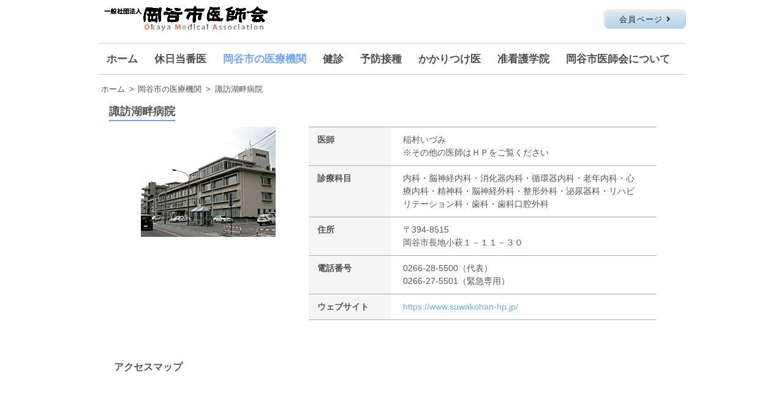

--- FILE ---
content_type: text/html
request_url: http://okayamed.org/medicalsearch/suwakohan/
body_size: 3767
content:
<!DOCTYPE html>
<html lang="ja">
<head>
    <meta charset="utf-8" />
    <meta http-equiv="X-UA-Compatible" content="IE=edge" />
    <meta name="viewport" content="width=device-width, initial-scale=1" />    
    <link rel="icon" type="image/png" href="../images/icon.png" />
    <link rel="apple-touch-icon" sizes="180x180" href="../images/icon.png" />
    <link rel="stylesheet" href="../../css/reset.css?20210818">
    <link rel="stylesheet" href="../../css/base.css?20210818">
    <link rel="stylesheet" href="../../css/navi.css?20210818">
    <link rel="stylesheet" href="../../css/footer.css?20210818">
    <link rel="stylesheet" href="../../css/scroll.css?20210818">
    <link href="https://use.fontawesome.com/releases/v5.15.1/css/all.css" rel="stylesheet">
    <script src="https://ajax.googleapis.com/ajax/libs/jquery/3.4.1/jquery.min.js"></script>
    <script src="../../js/scroll.js"></script>
    <script src="../../js/ddmenu_min.js"></script>
    <script src="../../js/spmenu.js"></script>
    <meta name="description" content="岡谷市医師会は、地域住民みなさまの健康を守るために、さまざまな保険・医療事業を行っています。" />
    <meta name="keywords" content="岡谷市医師会,岡谷市,医師会,准看護学院,医療機関,クリニック,病院,医院,災害,医療">
    <meta name="author" content="一般社団法人岡谷市医師会" />

    <title>諏訪湖畔病院 | 一般社団法人 岡谷市医師会</title>
    <meta name="title" content="諏訪湖畔病院 | 岡谷市の医療機関 | 一般社団法人 岡谷市医師会" />
    <link rel="stylesheet" href="../css/clinic.css?20210818">
</head>

<body>
    <!-- ヘッダー -->
        <header id="header">
        <!-- ロゴ/会員ページ -->
        <div>
            <a class="headlogo" href="../../"><img src="../../images/OMA_title.gif" alt="一般社団法人岡谷市医師会"></a>
            <a class="memberbtn" href="../../member/" target="_blank" rel="noopener noreferrer">会員ページ <i class="fas fa-angle-right fa-position-right"></i></a>
        </div>
    </header>
    <div id="wrapper">
        <!-- ナビゲーションメニュー -->
        <!-- メニュー -->
        <div id="menu_sp">
            <ul class="accordion_list wrap">
                <li>
                    <h6 class="trigger trigger_op">メニュー</h6>
                    <ul class="content accordion_list">
                        <li>
                            <h6 class="trigger"><a href="../../">ホーム</a></h6>
                        </li>
                        <li>
                            <h6 class="trigger"><a href="../../holiday/">休日当番医</a></h6>
                        </li>
                        <li>
                            <h6 class="trigger"><a href="../../emergency/">急病のときは</a></h6>
                        </li>
                        <li>
                            <h6 class="trigger"><a href="#">岡谷市の医療機関</a></h6>
                        </li>
                        <li>
                            <h6 class="trigger"><a href="../../medicalcheck/">健診</a></h6>
                        </li>
                        <li>
                            <h6 class="trigger"><a href="../../vaccine/">予防接種</a></h6>
                        </li>
                        <li>
                            <h6 class="trigger"><a href="../../homedoctor/">かかりつけ医</a></h6>
                        </li>
                        <li>
                            <h6 class="trigger"><a href="../../nurseschool/">准看護学院</a></h6>
                        </li>
                        <li>
                            <h6 class="trigger trigger_op">岡谷市医師会について</h6>
                            <div class="content">
                                <div class="box"><a href="../../greeting/">会長あいさつ</a></div>
                                <div class="box"><a href="../../about/">岡谷市医師会の紹介</a></div>
                                <div class="box"><a href="../../history/">岡谷市医師会の歴史</a></div>
                                <div class="box"><a href="../../contact/">お問い合わせ</a></div>
                            </div>
                        </li>
                    </ul>
                </li>
            </ul>
        </div>
                        
                <nav id="menubar">
            <ul>
                <li><a href="../../">ホーム</a></li>
                <li><a href="javascript:void(0)">休日当番医</a>
                    <ul class="ddmenu">
                        <li><a href="../../holiday/">休日当番医</a></li>
                        <li><a href="../../emergency/">急病のときは</a></li>
                    </ul>
                </li>
                <li><a href="../" class="cursor-default">岡谷市の医療機関</a></li>
                <li><a href="../../medicalcheck/">健診</a></li>
                <li><a href="../../vaccine/">予防接種</a></li>
                <li><a href="../../homedoctor/">かかりつけ医</a></li>
                <li><a href="../../nurseschool/">准看護学院</a></li>
                <li><a href="javascript:void(0)">岡谷市医師会について</a>
                    <ul class="ddmenu">
                        <li><a href="../../greeting/">会長あいさつ</a></li>
                        <li><a href="../../about/">岡谷市医師会の紹介</a></li>
                        <li><a href="../../history/">岡谷市医師会の歴史</a></li>
                        <li><a href="../../contact/">お問い合わせ</a></li>
                    </ul>
                </li>
            </ul>
        </nav>
        <!-- BreadcrumbList -->
                <div id="breadcrumb">
            <ol itemscope itemtype="https://schema.org/BreadcrumbList">
                <li itemprop="itemListElement" itemscope
                    itemtype="https://schema.org/ListItem">
                    <a itemprop="item" href="../../">
                        <span itemprop="name">ホーム</span>
                    </a>
                    <meta itemprop="position" content="1" />
                </li>
                <li itemprop="itemListElement" itemscope
                    itemtype="https://schema.org/ListItem">
                    <a itemprop="item" href="../">
                        <span itemprop="name">岡谷市の医療機関</span>
                    </a>
                    <meta itemprop="position" content="2" />
                </li>
                <li itemprop="itemListElement" itemscope
                    itemtype="https://schema.org/ListItem">
                    <a itemprop="item" href="#">
                        <span itemprop="name">諏訪湖畔病院</span>
                    </a>
                    <meta itemprop="position" content="3" />
                </li>
            </ol>
        </div>
        <div>
            <h1>諏訪湖畔病院</h1>
            <div id="infoclinic">
                <p class="img__linic"><img src="suwakohan.jpg" name="諏訪湖畔病院" width="220" height="180" /></p>
                <table class="tb__infoclinic">
                    <tr>
                        <th class="tb__th">医師</th>
                        <td class="tb__td">稲村いづみ<br/><span>※その他の医師はＨＰをご覧ください</span></td>
                    </tr>
                    <tr>
                        <th class="tb__th">診療科目</th>
                        <td class="tb__td">内科・脳神経内科・消化器内科・循環器内科・老年内科・心療内科・精神科・脳神経外科・整形外科・泌尿器科・リハビリテーション科・歯科・歯科口腔外科</td>
                    </tr>
                    <tr>
                        <th class="tb__th">住所</th>
                        <td class="tb__td">
                            〒394-8515
                            <br/>岡谷市長地小萩１－１１－３０
                        </td>
                    </tr>
                    <tr>
                        <th class="tb__th">電話番号</th>
                        <td class="tb__td">
                            0266-28-5500（代表）
                            <br/>0266-27-5501（緊急専用）
                        </td>
                    </tr>
                    <tr class="tb__end">
                        <th class="tb__th">ウェブサイト</th>
                        <td class="tb__td"><a href="https://www.suwakohan-hp.jp/" target="_blank" rel="noopener noreferrer">https://www.suwakohan-hp.jp/</a></td>
                    </tr>
                </table>
            </div>
            <div id="accessmap">
                <h2>アクセスマップ</h2>
                <iframe src="https://www.google.com/maps/embed?pb=!1m18!1m12!1m3!1d3224.5163271505353!2d138.05388931475792!3d36.080899715557216!2m3!1f0!2f0!3f0!3m2!1i1024!2i768!4f13.1!3m3!1m2!1s0x601d003c0e71e515%3A0x4c05df79f6d01e3e!2z6KuP6Kiq5rmW55WU55eF6Zmi!5e0!3m2!1sja!2sjp!4v1623687544966!5m2!1sja!2sjp" width="500" height="250" style="border:0;" allowfullscreen="" loading="lazy"></iframe>
            </div>
            <div id="spaccessmap">
                <h2>アクセスマップ</h2>
                <p><iframe src="https://www.google.com/maps/embed?pb=!1m18!1m12!1m3!1d3224.5163271505353!2d138.05388931475792!3d36.080899715557216!2m3!1f0!2f0!3f0!3m2!1i1024!2i768!4f13.1!3m3!1m2!1s0x601d003c0e71e515%3A0x4c05df79f6d01e3e!2z6KuP6Kiq5rmW55WU55eF6Zmi!5e0!3m2!1sja!2sjp!4v1623687544966!5m2!1sja!2sjp" width="250" height="200" style="border:0;" allowfullscreen="" loading="lazy"></iframe></p>
            </div>
        </div>
    </div>
     
    <!-- フッター -->
        <!-- フッター -->
    <footer id="footer">
        <div id="footercontents">
            <div id="footermenu">
                <div id="footermap">
                    <ul class="mapa">
                        <li class="sitemap sitemapbr"><a href="../../">ホーム</a></li>
                        <li class="sitemap sitemapbr"><a href="../../holiday/">休日当番医</a></li>
                        <li class="sitemap sitemapbr"><a href="../../emergency/">急病のときは</a></li>
                        <li class="sitemap sitemapbr"><a href="#">岡谷市の医療機関</a></li>
                        <li class="sitemap sitemapbr"><a href="../../medicalcheck/">健診</a></li>
                        <li class="sitemap sitemapbr"><a href="../../vaccine/">予防接種</a></li>
                        <li class="sitemap sitemapbr"><a href="../../homedoctor/">かかりつけ医</a></li>
                        <li class="sitemap"><a href="../../nurseschool/">准看護学院</a></li>
                    </ul>
                    <ul class="mapb">
                        <li class="sitemap"><span>岡谷市医師会について</span></li>
                        <li class="sitemapsub"><a href="../../greeting/">会長あいさつ</a></li>
                        <li class="sitemapsub"><a href="../../about/">岡谷市医師会の紹介</a></li>
                        <li class="sitemapsub"><a href="../../history/">岡谷市医師会の歴史</a></li>
                        <li class="sitemapsub sitemapbr"><a href="../../contact/">お問い合わせ</a></li>
                        <li class="sitemap sitemapbr"><a href="../../link/">関連リンク</a></li>
                        <li class="sitemap sitemapbr"><a href="../../privacy/">個人情報保護について</a></li>
                        <li class="sitemap"><a href="../../policy/">ご利用規約</a></li>
                    </ul>
                </div>
                <div id="kyukyu">
                    <a href="https://www.okaya-hosp.jp/" target="_blank" rel="noopener noreferrer"><img src="../../images/hpokaya.gif" width="173" height="50" alt="岡谷市民病院"/></a>
                    <a href="https://www.suwakohan-hp.jp/" target="_blank" rel="noopener noreferrer"><img src="../../images/hpkohan.gif" width="173" height="50" alt="医療法人研成会 諏訪湖畔病院"/></a>
                    <a href="http://www.yuai-hosp.or.jp/" target="_blank" rel="noopener noreferrer"><img src="../../images/hpyuai.gif" width="173" height="50" alt="医療法人祐愛会 祐愛病院"/></a>
                </div>
                <div id="footermed">
                    <iframe class="emdmap" src="https://www.google.com/maps/embed?pb=!1m18!1m12!1m3!1d958.8967291705119!2d138.04823091827848!3d36.06102282024311!2m3!1f0!2f0!3f0!3m2!1i1024!2i768!4f13.1!3m3!1m2!1s0x601cffd0b51ea36b%3A0x42c4d6732fcab923!2z44CSMzk0LTAwMjcg6ZW36YeO55yM5bKh6LC35biC5Lit5aSu55S677yS5LiB55uu77yV4oiS77yS77yS!5e0!3m2!1sja!2sjp!4v1621935976637!5m2!1sja!2sjp" width="250" height="200" allowfullscreen="" loading="lazy"></iframe>
                    <img class="footerimg" src="../../images/footer_logo.png" alt="一般社団法人岡谷市医師会">
                </div>
            </div>
            <div id="sp-footermenu">
                <div id="sp-kyukyu">
                    <p>
                        <a href="https://www.okaya-hosp.jp/" target="_blank" rel="noopener noreferrer"><img src="../../images/hpokaya.gif" width="173" height="50" alt="岡谷市民病院"/></a>
                    </p>
                    <p>
                        <a href="https://www.suwakohan-hp.jp/" target="_blank" rel="noopener noreferrer"><img src="../../images/hpkohan.gif" width="173" height="50" alt="医療法人研成会 諏訪湖畔病院"/></a>
                    </p>
                    <p>
                        <a href="http://www.yuai-hosp.or.jp/" target="_blank" rel="noopener noreferrer"><img src="../../images/hpyuai.gif" width="173" height="50" alt="医療法人祐愛会 祐愛病院"/></a>
                    </p>
                </div>
                <div id="sp-footermed">
                    <p>
                        <iframe src="https://www.google.com/maps/embed?pb=!1m18!1m12!1m3!1d958.8967291705119!2d138.04823091827848!3d36.06102282024311!2m3!1f0!2f0!3f0!3m2!1i1024!2i768!4f13.1!3m3!1m2!1s0x601cffd0b51ea36b%3A0x42c4d6732fcab923!2z44CSMzk0LTAwMjcg6ZW36YeO55yM5bKh6LC35biC5Lit5aSu55S677yS5LiB55uu77yV4oiS77yS77yS!5e0!3m2!1sja!2sjp!4v1621935976637!5m2!1sja!2sjp" width="250" height="200" allowfullscreen="" loading="lazy"></iframe>
                    </p>
                    <p>
                        <img src="../../images/footer_logo.png" alt="一般社団法人岡谷市医師会">
                    </p>
                </div>
                <div id="sp-footermap">
                    <p>サイトマップ</p>
                    <ul>
                        <li><a href="../../">ホーム</a></li>
                        <li><a href="../../holiday/">休日当番医</a></li>
                        <li><a href="../../emergency/">急病のときは</a></li>
                        <li><a href="../">岡谷市の医療機関</a></li>
                        <li><a href="../../medicalcheck/">健診</a></li>
                        <li><a href="../../vaccine/">予防接種</a></li>
                        <li><a href="../../homedoctor/">かかりつけ医</a></li>
                        <li><a href="../../nurseschool/">准看護学院</a></li>
                        <li><span>岡谷市医師会について</span></li>
                        <li class="sitemapsub"><a href="../../greeting/">会長あいさつ</a></li>
                        <li class="sitemapsub"><a href="../../about/">岡谷市医師会の紹介</a></li>
                        <li class="sitemapsub"><a href="../../history/">岡谷市医師会の歴史</a></li>
                        <li><a href="../../contact/">お問い合わせ</a></li>
                        <li><a href="../../link/">関連リンク</a></li>
                        <li><a href="../../privacy/">個人情報保護について</a></li>
                        <li><a href="../../policy/">ご利用規約</a></li>
                    </ul>
                </div>
            </div>
            <!--/#footermenu-->
            <div id="copyright">
                <small>Copyright&copy; Okaya Medical Association All Rights Reserved.</small>
            </div>
            <!--/#copyright-->
        </div>
    </footer>
    <div id="page_top"><a href="#"><i class="fas fa-chevron-up"></i></a></div>
   
</body>
</html>

--- FILE ---
content_type: text/css
request_url: http://okayamed.org/css/base.css?20210818
body_size: 1422
content:
@charset "utf-8";


/*Google Fontsの読み込み
---------------------------------------------------------------------------*/
@import url('https://fonts.googleapis.com/css2?family=Questrial&display=swap');
@import url('https://fonts.googleapis.com/css2?family=Tangerine&display=swap');


/*基本
---------------------------------------------------------------------------*/
body {
	color:#555;
	font-size:small;
	font-family:verdana,"ヒラギノ丸ゴ ProN W4","Hiragino Maru Gothic ProN","メイリオ","Meiryo","ＭＳ Ｐゴシック","MS PGothic",Sans-Serif;
	line-height:1.5;
	-webkit-text-size-adjust: none;
	}
	
	
	/* リンク設定
	------------------------------------------------------------*/
	a{color:#6caefe;text-decoration:none;}
	a:hover{color:#488fdd;}
	a:active, a:focus {outline:0;}

@media only screen and (min-width: 479px) {
	/*************
	/* ヘッダー
	*************/
	#header{
		width: 1024;
		height:70px;
	}
		
	/*************
	/* ロゴ
	*************/
	.headlogo{
		float:left;
	}
	
	.logo span{display:block;}
	
	/*************
	/* 会員ページ
	*************/
	.memberbtn{
		float: right;
		top: 1rem;
		font-size: 0.8rem;
		font-weight: 300;
		line-height: 1.5;
		position: relative;
		display: inline-block;
		padding: 0.3rem 1.5rem;
		text-align:center;
		cursor: pointer;
		-webkit-user-select: none;
		-moz-user-select: none;
		-ms-user-select: none;
		user-select: none;
		-webkit-transition: all 0.3s;
		transition: all 0.3s;
		text-align: center;
		vertical-align: middle;
		text-decoration: none;
		letter-spacing: 0.1em;
		color: #212529;
		border-radius: 0.5rem;
		border: 1px solid #ccc;
		background: #f1e767;
		background: -webkit-gradient(linear, left top, left bottom, from(#dee8ee), to(#b3d2eb));
		background: -webkit-linear-gradient(top, #dee8ee 0%, #b3d2eb 100%);
		background: linear-gradient(to bottom, #dee8ee 0%, #b3d2eb 100%);
		-webkit-box-shadow: inset 1px 1px 1px #fff;
		box-shadow: inset 1px 1px 1px #fff;
	}
	.memberbtn:hover {
		color: #6f7174;
		background: -webkit-gradient(linear, left bottom, left top, from(#c0ddf5), to(#f4f9fc));
		background: -webkit-linear-gradient(bottom, #c0ddf5 0%, #f4f9fc 100%);
		background: linear-gradient(to top, #c0ddf5 0%, #f4f9fc 100%);
	}	
	
	/**************************
	/* メイン画像（トップページ+サブページ）
	**************************/
	#mainBanner{
		margin:0px auto 15px;
		padding:0;
		position:relative;
		line-height:0;
		border-top:2px solid #ebebeb;
		border-bottom:2px solid #ebebeb;
		text-align:center;
	}
	
	#mainBanner img{
		max-width:100%;
		height:auto;
	}
		
	
	/*************
	メイン コンテンツ
	*************/
	section.content article{
		padding:20px;
		margin-bottom:20px;
		border:1px solid #ebebeb;
		overflow:hidden;
	}
	
	* html section.content article{height:1%;}
	
	section.content p{margin-bottom:5px;}
		
	section.content img{
		max-width:90%;
		height:auto;
	}

	#wrapper,#header,#footercontents,.inner{
		width:960px;
		padding:0;
		margin:0 auto;
		}
		
	#wrapper{padding-bottom:20px;}
	
	#footer .inner{
		width:940px;
		padding:10px;
	}

	#wrapper,#header,#footercontents,.inner{
		width:960px;
		padding:0;
		margin:0 auto;
	}
		
	#wrapper{padding-bottom:20px;}
		
	#footer .inner{
		width:940px;
		padding:10px;
	}	
}

@media only screen and (max-width: 479px) {
	/*************
	/* ヘッダー
	*************/
	#header{
		display: flex;
	}
	
	/*************
	/* ロゴ
	*************/
	.headlogo {
		display: inline-block;
		margin: 0px;
	}

	/*************
	/* 会員ページ
	*************/
	.memberbtn {
		display:none;
	}
}

		
	


--- FILE ---
content_type: text/css
request_url: http://okayamed.org/css/navi.css?20210818
body_size: 2483
content:
@charset "utf-8";

/*メインメニューのブロック
---------------------------------------------------------------------------*/
@media only screen and (min-width: 479px) {
	#menu_sp {
		display: none;
	}
	/*メニューブロック*/
	#menubar {
		position: relative;z-index: 10;
		text-align: center;	/*文字を中央に*/
		background: #fff;	/*背景色*/
		border-top: 1px solid #ccc;		/*上の線の幅、線種、色*/
		border-bottom: 1px solid #ccc;	/*下の線の幅、線種、色*/
		font-family: 'Questrial', sans-serif;	/*冒頭で読み込んだGoogle Fontsを適用する指定*/
		height: 50px;	/*高さ。「#menubar ul li a」や「fixmenu」とも連動するので変更の際は注意。説明はこの下の「#menubar ul li a」で書いています。*/
	}
	/*メニュー１個あたりの設定*/
	#menubar ul li {
		float: left;	/*左に回り込み*/
		font-size: 1.3em;	/*文字サイズ*/
		font-weight: bold;
		padding: 0.8em;
	}
	#menubar ul li a {
		text-decoration: none;
		display: block;
		height: 38px;		/*メニューブロックの高さ。ここの「85」と、下の行の「20」を合計した「105」の数字と、上の「#menubar」の「height」および下のfixmenu設定に２箇所ある「margin-top」の数字を合わせて下さい。*/
		color: black;		/*文字色*/
		opacity: 0.7;		/*透明度。70%色がついた状態。*/
	}
	#menubar a:hover {
		color: #367ee9;		/*文字色*/
	}
	/*ドロップダウンメニューの親メニュー*/
	#menubar a.cursor-default {
		cursor: default;	/*マウスオーバー時に通常のカーソルになるように*/
		color: #367ee9;		/*文字色*/
	}

	/*ドロップダウンメニュー用
	----------------------------------------------------------------------------------------------------------------------------------*/
	/*メニューブロック*/
	#menubar ul.ddmenu {
		position:absolute;visibility: hidden;z-index: 10;
		left: 0px;
		width: 96%;
		padding: 10px 2%;
		background: #f1f2f5;	/*背景色。古いブラウザ用。*/
		background: rgba(241, 242, 245, 1);	/*背景色。63,148,227はRGBカラーのことで0.8は色が80%出た状態のこと。*/
		text-align: center;	/*テキストをセンタリング*/
		border-bottom: 1px solid #fff;	/*境界が見辛いので、下線の設定。*/
		opacity: 0.9;
	}
	/*ドロップダウンメニューの出現アニメーション*/
	#menubar li:hover ul.ddmenu {
		animation-name: opa1;		/*keyframes.cssで使う@keyframesの指定*/
		animation-fill-mode: both;
		animation-duration: 0.8S;	/*アニメーションを実行する時間。「s」は秒の事。*/
		animation-delay: 0.1s;		/*出現するタイミング（秒後）*/
	}
	/*メニュー１個あたりの設定*/
	#menubar ul.ddmenu li {
		float: none;
		width: auto;
		display: inline-block;
		font-size: 85%;	/*文字サイズ*/
	}
	#menubar ul.ddmenu li a {
		height: auto;
		padding: 20px;	/*メニューテキスト同士の余白*/
		color: black;	/*文字色*/
		opacity: 0.8;	/*透明度。70%色がついた状態。*/
	}
	/*マウスオン時*/
	#menubar ul.ddmenu li a:hover {
		opacity: 1;		/*透明度。色が100%出た状態。*/
	}
}
@media only screen and (max-width: 479px) {
	/*メニューブロック*/
	#menubar {
		display: none;
	}

	/*SP用メニュー*/
	#menu_sp {
		display: inline;
		margin: 0px;
	}
	#menu_sp a{
		color: #ffffff;
	}

	.accordion_list ,
	.accordion_list * {
		margin: 0;
		padding: 0;
		list-style-type: none;
		font-size: inherit;
		width: auto;
	}

	.wrap.accordion_list {
		margin: 0 auto;
		text-align: left;
		font-size: 18px;
		line-height: 1em;
		letter-spacing: .05em;
		font-family: 'Concert One', cursive;
	}

	.accordion_list .trigger ,.accordion_list .box {
		margin-bottom: 1px;
		background-color: var(--box-bg,#333);
		color: #ffffff;
		font-weight: bold;
		padding: .7em 3em;
		padding-left: 1em;
	}

	.accordion_list .trigger {
		position: relative;
		cursor: pointer;
		transition-duration: 200ms;
	}
	.wrap.accordion_list .content {
		--box-bg: var(--box-bg1,#666);
	}
	.wrap.accordion_list .accordion_list .content {
		--box-bg: var(--box-bg2,#999);
	}
	.wrap.accordion_list > li:nth-of-type(1) {
		--box-bg : #4ca0fa;
		--box-bg1: #7ebbfc;
		--box-bg2: #aad2fd;
	}
	.accordion_list .trigger_op:hover {
		opacity: .8;
	}

	.accordion_list .trigger_op::after {
		content: '';
		position: absolute;
		top: 0;
		bottom: 0;
		right: .5em;
		display: block;
		width: 2em;
		background-image: url('data:image/svg+xml,%3Csvg xmlns="http://www.w3.org/2000/svg" viewBox="0 0 24 24" width="24" height="24"%3E%3Cpolyline fill="none" stroke="%23ffffff" stroke-width="5" stroke-linecap="round" stroke-linejoin="round" points="4 8 12 16 20 8" /%3E%3C/svg%3E');
		background-repeat: no-repeat;
		background-position: center center;
		background-size: 1em 1em;
		transform: rotate(0deg);
		transition-duration: inherit;
		pointer-events: none;
	}
	.accordion_list .trigger_op.open::after {
		transform: rotate(540deg);
	}
}


/*パンくずリスト
---------------------------------------------------------------------------*/
#breadcrumb {
	clear: both;
	margin: 0.4em;
	padding: 0;
	list-style: none;
}

#breadcrumb li {
	display: inline;/*横に並ぶように*/
	list-style: none;
	font-weight: normal;/*太字*/
}

#breadcrumb li:after {/* >を表示*/
	content: '>';
	padding: 0 0.2em;
	color: #555;
}

#breadcrumb li:last-child:after {
	content: '';
}

#breadcrumb li a {
	text-decoration: none;
	color: black;	/*文字色*/
	opacity: 0.7;	/*透明度。70%色がついた状態。*/
}

#breadcrumb li a:hover {
	text-decoration: underline;
	color: #367ee9;/*色*/
	opacity: 0.9;	/*透明度。70%色がついた状態。*/
}


--- FILE ---
content_type: text/css
request_url: http://okayamed.org/css/footer.css?20210818
body_size: 1183
content:
@charset "utf-8";

.sitemapsub{
	padding-left: 1em;
}

/*コピーライト
---------------------------------------------------------------------------*/
#copyright {
	clear: both;
	text-align: center;
	background: #f1f2f5;	/*背景色*/
	padding: 5px 0;	/*上下、左右へのボックス内の余白*/
}
#copyright a {text-decoration: none;}

/*フッターメニュー
---------------------------------------------------------------------------*/
@media only screen and (min-width: 479px) {

	#sp-footermenu {
		display:none;
	}

	#footermenu {
		color: black;
		overflow: hidden;
		padding: 20px 0px 0px;	/*上下、左右へのボックス内の余白*/
		background: #f1f2f5;
	}
	/*リスト*/
	#footermenu li {
		list-style:none;
	}
	/*リンクテキスト*/
	#footermenu li span {
		color: black;
		text-decoration: none;
		opacity: 0.7;		/*透明度。70%色がついた状態。*/
	}
	#footermenu li a {
		color: black;
		text-decoration: none;
		opacity: 0.7;		/*透明度。70%色がついた状態。*/
	}
	/*マウスオン時*/
	#footermenu li a:hover {
		opacity: 1;		/*透明度。70%色がついた状態。*/
	}
	/*１行分の設定*/
	#footermenu ul {
		float: left;	/*左に回り込み*/
		width: 13em;		/*幅*/
		padding-right: 1%;
		padding-left: 1%;
		text-align: left;
	}
	/*見出し*/
	#footermenu li.title, #footermenu li.title a {
		opacity: 1;	/*透明度。100%色がついた状態。*/
	}

	/*リスト*/
	#footermenu li {
		list-style:none;
	}
	/*リンクテキスト*/
	#footermenu li span {
		color: black;
		text-decoration: none;
		opacity: 0.7;		/*透明度。70%色がついた状態。*/
	}
	#footermenu li a {
		color: black;
		text-decoration: none;
		opacity: 0.7;		/*透明度。70%色がついた状態。*/
	}
	/*マウスオン時*/
	#footermenu li a:hover {
		opacity: 1;		/*透明度。70%色がついた状態。*/
	}
	/*１行分の設定*/
	#footermenu ul {
		float: left;	/*左に回り込み*/
		width: 13em;		/*幅*/
		padding-right: 1%;
		padding-left: 1%;
		text-align: left;
	}
	/*見出し*/
	#footermenu li.title, #footermenu li.title a {
		opacity: 1;	/*透明度。100%色がついた状態。*/
	}

	/*サイトマップ
	---------------------------------------------------------------------------*/
	#footermap{
		font-weight: bold; 
		margin-left: 3em;
	}

	.sitemapbr{
		margin-bottom: 1em;
	}
	
	.mapb{
		margin-top: 2.4em;	
	}
	/*総合病院
	---------------------------------------------------------------------------*/
	#kyukyu{
		width: 190px;
		float: left;
		margin: auto 2em;
	}

	/*医師会情報
	---------------------------------------------------------------------------*/
	#footermed {
		float: left;
		overflow: hidden;
		display:flex;
		flex-flow: column;
		margin:0 0 0 2em;
	}

	.emdmap{
		border:1px;
	}
	.footerimg{
		margin: 1em;
		width: 205px;
		height: 54px;
	}
}
@media only screen and (max-width: 479px) {
	/*ボックス全体*/
	#footermenu {
		display:none;
	}
	#sp-footermenu {
		display: block;
		background: #f1f2f5;
	}
	#sp-footermenu p{
		margin: 0em;
		padding: 0em;
	}

	/*総合病院
	---------------------------------------------------------------------------*/
	#sp-kyukyu {
		padding: 1em 0em;
	}

	#sp-kyukyu p {
		margin: 1em 0em;
		text-align: center;
	}

	/*医師会情報
	---------------------------------------------------------------------------*/
	#sp-footermed {
		padding: 1em 0em;
	}
	#sp-footermed p {
		margin: 1em 0em;
		text-align: center;
	}

	#sp-footermed iframe {
		border:1px;
	}

	/*サイトマップ
	---------------------------------------------------------------------------*/
	#sp-footermap{
		margin: 1em 0em 0em 0em;
		border-top: 1px dotted #ccc;
		border-bottom: 1px dotted #ccc;
	}

	#sp-footermap p {
		padding: 0.5em 0em 0em 1em;
		font-weight: bold;
		text-align: left;
	}

	#sp-footermap ul {
		padding: 0em 0em 1em 1em;
	}

	#sp-footermap li {
		list-style:none;
		padding-top: 0.5em;
	}
}


--- FILE ---
content_type: text/css
request_url: http://okayamed.org/css/scroll.css?20210818
body_size: 431
content:
#page_top {
    position: fixed;
    bottom: 30px;
    right: 3%;
    bottom: 2%;
    font-size: 2em;
}
#page_top a {
	background: #65a9e9;
    opacity: 0.7;
	border-radius: 50%;
	display: block;
	position: relative;
	height: 45px;
	width: 45px;
    color: #fff;
    text-align: center;
    text-decoration: none;
    padding: 10px 10px;
}
#page_top a:hover {
    opacity: 0.8;
    text-decoration: none;
}


--- FILE ---
content_type: text/css
request_url: http://okayamed.org/medicalsearch/css/clinic.css?20210818
body_size: 844
content:
@charset "utf-8";

/*基本設定
---------------------------------------------------------------------------*/
h1 {
    font-size: 1.4em;
    font-weight: bold;
    border-bottom: 2px solid #65a9e9;
    display: inline-block;
}

h2 {
    font-weight: bold;
}

p{
    margin: 1em;
	padding: 0 3% 20px 2%;
}

/*医療機関情報
---------------------------------------------------------------------------*/
.tb__infoclinic table {
    border-spacing: 0;
    border-collapse: collapse;
	border-bottom: 1px solid #aaa;
    color: #555;
}	

.tb__infoclinic th {
	border-top: 1px solid #aaa;
    background-color: #f5f5f5;
    text-align: left;
    width: 20%;
}

.tb__infoclinic td {
    border-top: 1px solid #aaa;
}

.tb__end {
    border-bottom: 1px solid #aaa;
}

@media only screen and (min-width: 479px) {
    h1 {
        margin: 0.5em 1em;
    }
    
    h2 {
        margin: 1em 0em;
        font-size: 1.2em;
    }

    #infoclinic {
        margin: 0em 2em;
        width: 95%;
    }
    
    .img__linic {
        margin: 0em 2em;
        float: left;
    }
    
    .tb__infoclinic {
        margin: 0em 2em;
    }
    
    .tb__infoclinic th {
        padding: 0.7em 2em 0.7em 1em;
        font-size: 1.1em;
    }
    
    .tb__infoclinic td {
        padding: 0.7em 2em 0.7em 1.5em;
        font-size: 1.1em;
        width: 65%;
    }
    
    /*アクセスマップ
    ---------------------------------------------------------------------------*/
    #accessmap {
        margin: 5em 2em 1em;
    }
    
    #accessmap iframe {
        margin: 0em 2em;
    }

    #spaccessmap {
        display: none;
    }
    
}

@media only screen and (max-width: 479px) {
    h1 {
        margin: 0.5em;
    }
    
    h2 {
        margin: 1.5em 1em 0.5em;
        font-size: 1.1em;
    }

    #infoclinic {
        margin: 1em;
    }
    
    .img__linic p {
        margin: 1em 0em;
        padding: 0em;
        text-align: center;
    }
    
    .img__linic img {
        margin: 0em;
        padding: 0em;
        width: 100%;
        height: auto;
    }
    
    .tb__infoclinic {
        margin: auto;
        width: 95%;
    }
    
    .tb__infoclinic table {
        width: 100%;
    }	
    
    .tb__infoclinic th {
        padding: 0.1em;
        font-size: 1em;
    }
    
    .tb__infoclinic td {
        padding: 0.1em;
        font-size: 1em;
        width: 80%;
        word-break: break-all;
    }
    
    /*アクセスマップ
    ---------------------------------------------------------------------------*/
    #accessmap {
        display: none;
    }
    
    #spaccessmap {
        padding: 1em 0em;
    }
    #spaccessmap p {
        margin: 1em 0em;
        text-align: center;
    }
    
    #spaccessmap iframe {
        border:1px;
    }
    
}



--- FILE ---
content_type: application/javascript
request_url: http://okayamed.org/js/spmenu.js
body_size: 703
content:
$(function(){
	var dur = 200;
	$('.accordion_list > li').each(function(){
		var wrp = $(this);
		var siblings = wrp.siblings();
		var inner_content = wrp.find('.content');
		var inner_trigger = wrp.find('.trigger');
		var content = inner_content.eq(0);
		var trigger = inner_trigger.eq(0);
		if( !trigger.hasClass('open') ) content.hide();
		trigger.on('click',function(){
			if( trigger.hasClass('open') ){
				content.slideUp(dur,function(){
					inner_content.hide();
					inner_trigger.slice(1).removeClass('open');
				});
			} else {
				siblings.find('.trigger.open').eq(0).trigger('click');
				content.slideDown(dur);
			}
			trigger.toggleClass('open');
		});
	});

});

--- FILE ---
content_type: application/javascript
request_url: http://okayamed.org/js/scroll.js
body_size: 436
content:
$(function(){
   var pagetop = $('#page_top');
   // ボタン非表示
   pagetop.hide();
   // 150px スクロールしたらボタン表示
   $(window).scroll(function () {
      if ($(this).scrollTop() > 150) {
         pagetop.fadeIn();
      } else {
         pagetop.fadeOut();
      }
   });
   pagetop.click(function () {
      $('body, html').animate({ scrollTop: 0 }, 400);
      return false;
   });
});
  